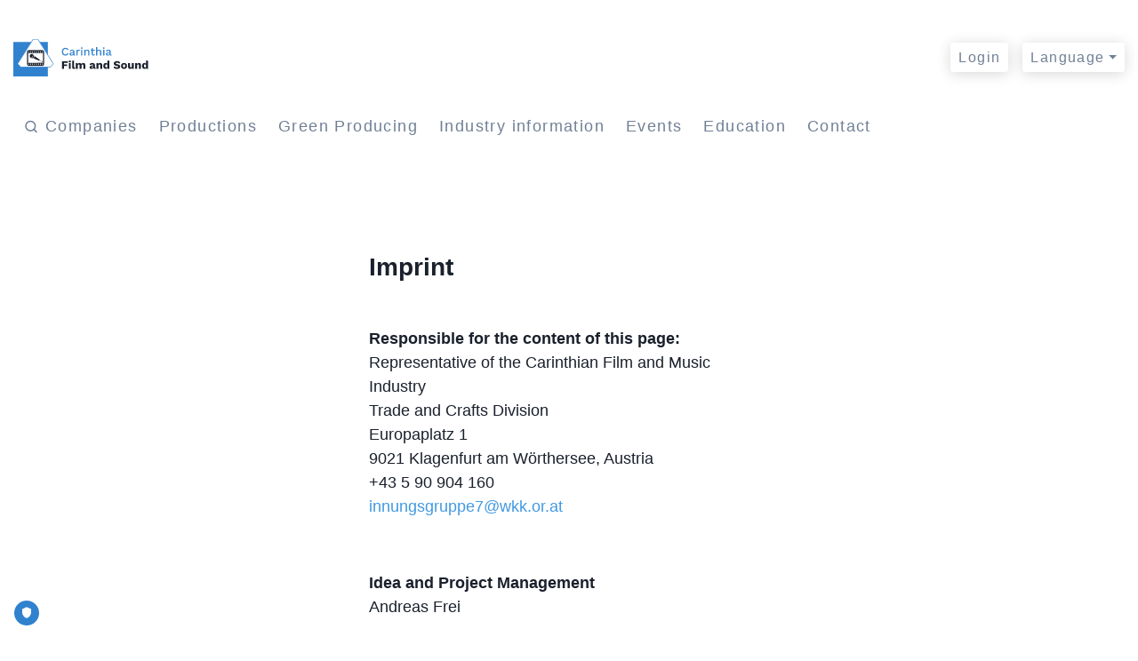

--- FILE ---
content_type: text/html; charset=utf-8
request_url: https://www.carinthia-filmandsound.at/en/imprint/
body_size: 16133
content:
<!DOCTYPE html>
<!--[if lt IE 7]>      <html itemscope itemtype="http://schema.org/LocalBusiness" lang="en" class="no-js lt-ie9 lt-ie8 lt-ie7"> <![endif]-->
<!--[if IE 7]>         <html itemscope itemtype="http://schema.org/LocalBusiness" lang="en" class="no-js lt-ie9 lt-ie8"> <![endif]-->
<!--[if IE 8]>         <html itemscope itemtype="http://schema.org/LocalBusiness" lang="en" class="no-js lt-ie9"> <![endif]-->
<!--[if gt IE 11]><!--><html itemscope itemtype="http://schema.org/LocalBusiness" lang="en" class="no-js"><!--<![endif]-->
<head prefix="dcterms: http://purl.org/dc/terms/#">
    <script id="truendoAutoBlock" type="text/javascript" src="https://cdn.priv.center/pc/truendo_cmp.pid.js" data-siteid="050fffeb-5ed4-4c2a-9d29-81cca0560c39"></script>

    <meta charset="UTF-8" />
    <!--
    ———————————————————————————————————————————————————————————————————————————————
    Design & Code:
    www.kainbacher.io - DIGITALE INSZENIERUNG
    ———————————————————————————————————————————————————————————————————————————————
    -->
    <title>Imprint - Kärntner Film- und Musikwirtschaft</title>
    <meta name="description" content="Imprint of the Carinthia Film &amp; Sound service page"/>
    <meta name="author" content="Carinthia Film and Sound" />
    <meta name="revisit-after" content="10 days" />
    <meta name="robots" content="index, follow" />

    
    
    
    

    <meta name="viewport" content="width=device-width, initial-scale=1, maximum-scale=1" />
    
<link rel="apple-touch-icon" sizes="180x180" href="/static/images/favicons/apple-touch-icon.png">
<link rel="icon" type="image/png" sizes="32x32" href="/static/images/favicons/favicon-32x32.png">
<link rel="icon" type="image/png" sizes="16x16" href="/static/images/favicons/favicon-16x16.png">
<link rel="manifest" href="/static/images/favicons/site.webmanifest">
<link rel="mask-icon" href="/static/images/favicons/safari-pinned-tab.svg" color="#000000">
<meta name="msapplication-TileColor" content="#ffffff">
<meta name="theme-color" content="#ffffff">

    

    <meta property="dcterms:title" content="Imprint" />
    <meta property="dcterms:publisher" content="" />
    <meta property="dcterms:description" content="Imprint of the Carinthia Film &amp; Sound service page" />
    <meta property="dcterms:language" content="en" />

    

    
    <link rel="stylesheet" href="/static/CACHE/css/output.812d36584694.css" type="text/css" />
    

    <!-- Global site tag (gtag.js) - Google Analytics -->
<script async src="https://www.googletagmanager.com/gtag/js?id=G-7K5H7NZ560"></script>
<script>
  window.dataLayer = window.dataLayer || [];
  function gtag(){dataLayer.push(arguments);}
  gtag('js', new Date());

  gtag('config', 'G-7K5H7NZ560', { 'anonymize_ip': true });
</script>
</head>

<body class="
">


<header class="
 header pb-0 pb-md-5 pb-lg-2">
  

<div class="container-fluid">
    <div class="row">
        <div class="col-6 col-lg-2 order-lg-1">
            <a class="navbar-brand" href="/" title="Startseite - Film and Sound Kärnten" aria-label="Startseite - Film and Sound Kärnten" >
                <svg width="188" height="48" viewBox="0 0 391 100" fill="none" xmlns="http://www.w3.org/2000/svg" class="logo">
    <g clip-path="url(#clip0)">
        <path d="M145.35 38.75C144.75 40.53 143.72 41.9 142.26 42.86C140.82 43.82 139.12 44.3 137.16 44.3C135.26 44.3 133.61 43.89 132.21 43.07C130.81 42.25 129.73 41.07 128.97 39.53C128.21 37.99 127.83 36.18 127.83 34.1C127.83 32.02 128.21 30.21 128.97 28.67C129.73 27.13 130.81 25.95 132.21 25.13C133.61 24.31 135.25 23.9 137.13 23.9C139.11 23.9 140.77 24.31 142.11 25.13C143.47 25.95 144.45 27.16 145.05 28.76L142.02 30.11C141.62 28.93 141.04 28.07 140.28 27.53C139.52 26.97 138.53 26.69 137.31 26.69C135.45 26.69 133.96 27.35 132.84 28.67C131.74 29.97 131.19 31.78 131.19 34.1C131.19 36.44 131.72 38.26 132.78 39.56C133.84 40.86 135.31 41.51 137.19 41.51C138.47 41.51 139.54 41.19 140.4 40.55C141.28 39.91 141.91 38.97 142.29 37.73L145.35 38.75ZM161.958 41.9C162.398 41.9 162.768 41.86 163.068 41.78L162.858 43.94C162.318 44.18 161.698 44.3 160.998 44.3C160.138 44.3 159.448 44.13 158.928 43.79C158.428 43.45 158.098 42.88 157.938 42.08C157.478 42.78 156.798 43.33 155.898 43.73C154.998 44.11 153.988 44.3 152.868 44.3C151.408 44.3 150.228 43.96 149.328 43.28C148.428 42.6 147.978 41.63 147.978 40.37C147.978 39.19 148.468 38.2 149.448 37.4C150.428 36.58 151.888 36 153.828 35.66L157.638 35V34.19C157.638 33.27 157.368 32.55 156.828 32.03C156.288 31.49 155.538 31.22 154.578 31.22C152.598 31.22 151.308 32.12 150.708 33.92L148.218 32.6C148.578 31.4 149.308 30.45 150.408 29.75C151.528 29.05 152.898 28.7 154.518 28.7C156.458 28.7 157.998 29.15 159.138 30.05C160.278 30.95 160.848 32.27 160.848 34.01V40.79C160.848 41.17 160.928 41.45 161.088 41.63C161.268 41.81 161.558 41.9 161.958 41.9ZM153.558 41.87C154.638 41.87 155.588 41.61 156.408 41.09C157.228 40.57 157.638 39.88 157.638 39.02V37.22L154.368 37.88C153.328 38.08 152.558 38.36 152.058 38.72C151.558 39.08 151.308 39.56 151.308 40.16C151.308 40.72 151.498 41.15 151.878 41.45C152.278 41.73 152.838 41.87 153.558 41.87ZM173.847 28.7C174.547 28.7 175.097 28.8 175.497 29L174.987 31.94C174.527 31.68 173.897 31.55 173.097 31.55C172.457 31.55 171.847 31.72 171.267 32.06C170.707 32.4 170.237 32.91 169.857 33.59C169.497 34.27 169.317 35.09 169.317 36.05V44H166.107V29H168.837L169.107 31.7C169.947 29.7 171.527 28.7 173.847 28.7ZM180.149 26.48C179.469 26.48 178.939 26.31 178.559 25.97C178.179 25.61 177.989 25.11 177.989 24.47C177.989 23.83 178.179 23.34 178.559 23C178.939 22.66 179.469 22.49 180.149 22.49C180.829 22.49 181.349 22.66 181.709 23C182.089 23.34 182.279 23.83 182.279 24.47C182.279 25.11 182.089 25.61 181.709 25.97C181.349 26.31 180.829 26.48 180.149 26.48ZM181.739 44H178.529V29H181.739V44ZM194.831 28.7C196.491 28.7 197.841 29.18 198.881 30.14C199.941 31.1 200.471 32.48 200.471 34.28V44H197.261V35.3C197.261 32.66 196.191 31.34 194.051 31.34C192.931 31.34 191.971 31.73 191.171 32.51C190.371 33.27 189.971 34.45 189.971 36.05V44H186.761V29H189.611L189.761 31.49C190.261 30.55 190.951 29.85 191.831 29.39C192.711 28.93 193.711 28.7 194.831 28.7ZM214.88 43.01C214.4 43.41 213.81 43.73 213.11 43.97C212.43 44.19 211.69 44.3 210.89 44.3C209.51 44.3 208.4 43.96 207.56 43.28C206.74 42.58 206.32 41.5 206.3 40.04V31.52H203.45V29H206.3V25.49L209.51 24.59V29H214.76V31.52H209.51V39.5C209.51 40.22 209.7 40.76 210.08 41.12C210.48 41.46 211.02 41.63 211.7 41.63C212.62 41.63 213.43 41.31 214.13 40.67L214.88 43.01ZM226.062 28.7C227.722 28.7 229.072 29.18 230.112 30.14C231.172 31.1 231.702 32.48 231.702 34.28V44H228.492V35.3C228.492 32.66 227.422 31.34 225.282 31.34C224.162 31.34 223.202 31.73 222.402 32.51C221.602 33.29 221.202 34.48 221.202 36.08V44H217.992V22.25H221.202V31.4C221.702 30.48 222.362 29.8 223.182 29.36C224.022 28.92 224.982 28.7 226.062 28.7ZM238.186 26.48C237.506 26.48 236.976 26.31 236.596 25.97C236.216 25.61 236.026 25.11 236.026 24.47C236.026 23.83 236.216 23.34 236.596 23C236.976 22.66 237.506 22.49 238.186 22.49C238.866 22.49 239.386 22.66 239.746 23C240.126 23.34 240.316 23.83 240.316 24.47C240.316 25.11 240.126 25.61 239.746 25.97C239.386 26.31 238.866 26.48 238.186 26.48ZM239.776 44H236.566V29H239.776V44ZM257.759 41.9C258.199 41.9 258.569 41.86 258.869 41.78L258.659 43.94C258.119 44.18 257.499 44.3 256.799 44.3C255.939 44.3 255.249 44.13 254.729 43.79C254.229 43.45 253.899 42.88 253.739 42.08C253.279 42.78 252.599 43.33 251.699 43.73C250.799 44.11 249.789 44.3 248.669 44.3C247.209 44.3 246.029 43.96 245.129 43.28C244.229 42.6 243.779 41.63 243.779 40.37C243.779 39.19 244.269 38.2 245.249 37.4C246.229 36.58 247.689 36 249.629 35.66L253.439 35V34.19C253.439 33.27 253.169 32.55 252.629 32.03C252.089 31.49 251.339 31.22 250.379 31.22C248.399 31.22 247.109 32.12 246.509 33.92L244.019 32.6C244.379 31.4 245.109 30.45 246.209 29.75C247.329 29.05 248.699 28.7 250.319 28.7C252.259 28.7 253.799 29.15 254.939 30.05C256.079 30.95 256.649 32.27 256.649 34.01V40.79C256.649 41.17 256.729 41.45 256.889 41.63C257.069 41.81 257.359 41.9 257.759 41.9ZM249.359 41.87C250.439 41.87 251.389 41.61 252.209 41.09C253.029 40.57 253.439 39.88 253.439 39.02V37.22L250.169 37.88C249.129 38.08 248.359 38.36 247.859 38.72C247.359 39.08 247.109 39.56 247.109 40.16C247.109 40.72 247.299 41.15 247.679 41.45C248.079 41.73 248.639 41.87 249.359 41.87Z" fill="#3182CE"/>
        <path d="M133.35 63.19V67.39H141.51V71.38H133.35V79H128.19V59.2H143.58V63.19H133.35ZM148.749 62.26C147.709 62.26 146.949 62.07 146.469 61.69C146.009 61.29 145.779 60.67 145.779 59.83C145.779 58.97 146.009 58.35 146.469 57.97C146.949 57.57 147.709 57.37 148.749 57.37C149.789 57.37 150.539 57.57 150.999 57.97C151.479 58.35 151.719 58.97 151.719 59.83C151.719 60.67 151.479 61.29 150.999 61.69C150.539 62.07 149.789 62.26 148.749 62.26ZM151.299 79H146.199V64H151.299V79ZM159.97 73.81C159.97 74.49 160.07 74.97 160.27 75.25C160.47 75.53 160.83 75.67 161.35 75.67C161.83 75.67 162.34 75.58 162.88 75.4L162.55 78.55C162.19 78.77 161.72 78.95 161.14 79.09C160.56 79.23 159.99 79.3 159.43 79.3C157.83 79.3 156.67 78.93 155.95 78.19C155.23 77.43 154.87 76.22 154.87 74.56V57.64H159.97V73.81ZM184.274 63.7C185.794 63.7 187.024 64.16 187.964 65.08C188.924 66 189.404 67.31 189.404 69.01V79H184.304V70.18C184.304 68.46 183.624 67.6 182.264 67.6C181.464 67.6 180.824 67.89 180.344 68.47C179.864 69.05 179.624 69.89 179.624 70.99V79H174.524V70.18C174.524 68.46 173.844 67.6 172.484 67.6C171.724 67.6 171.094 67.89 170.594 68.47C170.094 69.05 169.844 69.92 169.844 71.08V79H164.744V64H169.304L169.454 66.88C169.934 65.84 170.604 65.05 171.464 64.51C172.324 63.97 173.334 63.7 174.494 63.7C175.634 63.7 176.614 63.96 177.434 64.48C178.274 65 178.874 65.75 179.234 66.73C179.714 65.75 180.394 65 181.274 64.48C182.174 63.96 183.174 63.7 184.274 63.7ZM216.06 76.09C216.44 76.09 216.75 76.05 216.99 75.97L216.6 78.82C216.02 79.14 215.34 79.3 214.56 79.3C212.4 79.3 211.11 78.53 210.69 76.99C209.79 78.53 208.01 79.3 205.35 79.3C203.85 79.3 202.7 78.98 201.9 78.34C201.1 77.7 200.7 76.77 200.7 75.55C200.7 74.27 201.15 73.24 202.05 72.46C202.97 71.66 204.47 71.05 206.55 70.63L209.94 69.97V69.43C209.94 68.75 209.75 68.21 209.37 67.81C208.99 67.41 208.47 67.21 207.81 67.21C207.05 67.21 206.43 67.39 205.95 67.75C205.47 68.11 205.16 68.7 205.02 69.52L200.88 68.32C201.14 66.86 201.86 65.73 203.04 64.93C204.22 64.11 205.81 63.7 207.81 63.7C210.15 63.7 211.93 64.18 213.15 65.14C214.37 66.1 214.98 67.54 214.98 69.46V74.92C214.98 75.7 215.34 76.09 216.06 76.09ZM207.21 76C207.91 76 208.54 75.81 209.1 75.43C209.66 75.03 209.94 74.51 209.94 73.87V72.58L207.51 73.15C206.87 73.31 206.41 73.51 206.13 73.75C205.87 73.97 205.74 74.29 205.74 74.71C205.74 75.13 205.87 75.45 206.13 75.67C206.39 75.89 206.75 76 207.21 76ZM228.842 63.7C230.422 63.7 231.682 64.16 232.622 65.08C233.562 66 234.032 67.31 234.032 69.01V79H228.932V70.42C228.932 69.4 228.742 68.68 228.362 68.26C228.002 67.82 227.482 67.6 226.802 67.6C226.002 67.6 225.352 67.89 224.852 68.47C224.352 69.03 224.102 69.9 224.102 71.08V79H219.002V64H223.562L223.712 66.88C224.192 65.82 224.872 65.03 225.752 64.51C226.632 63.97 227.662 63.7 228.842 63.7ZM252.815 57.64V79H248.225L248.045 76.15C247.605 77.13 246.955 77.9 246.095 78.46C245.255 79.02 244.275 79.3 243.155 79.3C241.215 79.3 239.695 78.62 238.595 77.26C237.515 75.9 236.975 74 236.975 71.56C236.975 69.08 237.525 67.15 238.625 65.77C239.725 64.39 241.245 63.7 243.185 63.7C244.245 63.7 245.155 63.95 245.915 64.45C246.675 64.95 247.275 65.64 247.715 66.52V57.64H252.815ZM244.925 75.55C245.745 75.55 246.395 75.26 246.875 74.68C247.375 74.08 247.655 73.22 247.715 72.1V70.9C247.655 69.8 247.375 68.95 246.875 68.35C246.395 67.75 245.745 67.45 244.925 67.45C244.025 67.45 243.325 67.78 242.825 68.44C242.345 69.1 242.105 70.12 242.105 71.5C242.105 72.88 242.345 73.9 242.825 74.56C243.325 75.22 244.025 75.55 244.925 75.55ZM273.127 58.9C275.007 58.9 276.607 59.18 277.927 59.74C279.267 60.3 280.507 61.21 281.647 62.47L278.737 65.83C278.077 64.83 277.297 64.1 276.397 63.64C275.517 63.16 274.457 62.92 273.217 62.92C272.177 62.92 271.377 63.1 270.817 63.46C270.257 63.82 269.977 64.3 269.977 64.9C269.977 65.4 270.267 65.81 270.847 66.13C271.447 66.43 272.457 66.71 273.877 66.97C276.617 67.47 278.567 68.2 279.727 69.16C280.907 70.12 281.497 71.47 281.497 73.21C281.497 74.47 281.137 75.56 280.417 76.48C279.697 77.4 278.697 78.1 277.417 78.58C276.157 79.06 274.727 79.3 273.127 79.3C270.887 79.3 269.067 79.03 267.667 78.49C266.267 77.93 265.057 77.08 264.037 75.94L266.677 72.34C267.457 73.42 268.337 74.18 269.317 74.62C270.297 75.06 271.477 75.28 272.857 75.28C273.957 75.28 274.777 75.13 275.317 74.83C275.877 74.51 276.157 74.06 276.157 73.48C276.157 73.02 275.857 72.65 275.257 72.37C274.677 72.07 273.697 71.79 272.317 71.53C270.617 71.19 269.207 70.79 268.087 70.33C266.987 69.85 266.127 69.21 265.507 68.41C264.907 67.61 264.607 66.59 264.607 65.35C264.607 64.11 264.937 63 265.597 62.02C266.277 61.04 267.257 60.28 268.537 59.74C269.837 59.18 271.367 58.9 273.127 58.9ZM291.534 63.7C294.034 63.7 295.974 64.39 297.354 65.77C298.754 67.13 299.454 69.04 299.454 71.5C299.454 73.96 298.754 75.88 297.354 77.26C295.974 78.62 294.034 79.3 291.534 79.3C289.034 79.3 287.084 78.62 285.684 77.26C284.304 75.88 283.614 73.96 283.614 71.5C283.614 69.04 284.304 67.13 285.684 65.77C287.084 64.39 289.034 63.7 291.534 63.7ZM291.534 67.33C290.574 67.33 289.864 67.66 289.404 68.32C288.944 68.98 288.714 70.04 288.714 71.5C288.714 72.96 288.944 74.02 289.404 74.68C289.864 75.34 290.574 75.67 291.534 75.67C292.494 75.67 293.204 75.34 293.664 74.68C294.124 74.02 294.354 72.96 294.354 71.5C294.354 70.04 294.124 68.98 293.664 68.32C293.204 67.66 292.494 67.33 291.534 67.33ZM317.321 64V79H312.761L312.611 76.21C311.671 78.27 309.941 79.3 307.421 79.3C305.821 79.3 304.561 78.88 303.641 78.04C302.741 77.18 302.291 75.84 302.291 74.02V64H307.391V72.73C307.391 73.71 307.561 74.4 307.901 74.8C308.241 75.2 308.761 75.4 309.461 75.4C310.301 75.4 310.971 75.12 311.471 74.56C311.971 73.98 312.221 73.11 312.221 71.95V64H317.321ZM330.824 63.7C332.404 63.7 333.664 64.16 334.604 65.08C335.544 66 336.014 67.31 336.014 69.01V79H330.914V70.42C330.914 69.4 330.724 68.68 330.344 68.26C329.984 67.82 329.464 67.6 328.784 67.6C327.984 67.6 327.334 67.89 326.834 68.47C326.334 69.03 326.084 69.9 326.084 71.08V79H320.984V64H325.544L325.694 66.88C326.174 65.82 326.854 65.03 327.734 64.51C328.614 63.97 329.644 63.7 330.824 63.7ZM354.798 57.64V79H350.208L350.028 76.15C349.588 77.13 348.938 77.9 348.078 78.46C347.238 79.02 346.258 79.3 345.138 79.3C343.198 79.3 341.678 78.62 340.578 77.26C339.498 75.9 338.958 74 338.958 71.56C338.958 69.08 339.508 67.15 340.608 65.77C341.708 64.39 343.228 63.7 345.168 63.7C346.228 63.7 347.138 63.95 347.898 64.45C348.658 64.95 349.258 65.64 349.698 66.52V57.64H354.798ZM346.908 75.55C347.728 75.55 348.378 75.26 348.858 74.68C349.358 74.08 349.638 73.22 349.698 72.1V70.9C349.638 69.8 349.358 68.95 348.858 68.35C348.378 67.75 347.728 67.45 346.908 67.45C346.008 67.45 345.308 67.78 344.808 68.44C344.328 69.1 344.088 70.12 344.088 71.5C344.088 72.88 344.328 73.9 344.808 74.56C345.308 75.22 346.008 75.55 346.908 75.55Z" class="logo-title"/>
        <g clip-path="url(#clip1)">
            <path d="M0 8.71704H90.9245V99.6416H0V8.71704Z" fill="#3182CE"/>
            <path d="M64.5157 1.22021H52.2201L11.434 65.824L19.5031 74.7737H97.5031L105.428 65.824L64.5157 1.22021Z" fill="white" stroke="#3182CE" stroke-width="1.77987"/>
            <path d="M40.3836 30.2957C40.3836 30.2957 36.4277 30.2957 36.4277 34.2516V67.195C36.4277 67.195 36.4277 71.151 40.3836 71.151H76.7296C76.7296 71.151 80.6855 71.151 80.6855 67.195V34.2516C80.6855 34.2516 80.6855 30.2957 76.7296 30.2957H40.3836Z" fill="#1A202C"/>
            <path d="M40.3836 30.2957C40.3836 30.2957 36.4277 30.2957 36.4277 34.2516V67.195C36.4277 67.195 36.4277 71.151 40.3836 71.151H76.7296C76.7296 71.151 80.6855 71.151 80.6855 67.195V34.2516C80.6855 34.2516 80.6855 30.2957 76.7296 30.2957H40.3836Z" stroke="#1A202C" stroke-width="0.465409"/>
            <path d="M39.4968 33.1323C39.4352 33.1305 39.374 33.1414 39.3167 33.1641C39.2594 33.1869 39.2074 33.2211 39.1639 33.2647C39.1203 33.3083 39.0861 33.3603 39.0633 33.4175C39.0405 33.4748 39.0297 33.5361 39.0314 33.5977V35.8492C39.0297 35.9108 39.0405 35.9721 39.0633 36.0294C39.0861 36.0866 39.1203 36.1386 39.1639 36.1822C39.2074 36.2258 39.2594 36.26 39.3167 36.2828C39.374 36.3055 39.4352 36.3164 39.4968 36.3146H40.7547C40.8163 36.3164 40.8776 36.3055 40.9348 36.2828C40.9921 36.26 41.0441 36.2258 41.0877 36.1822C41.1312 36.1386 41.1654 36.0866 41.1882 36.0294C41.211 35.9721 41.2218 35.9108 41.2201 35.8492V33.5977C41.2218 33.5361 41.211 33.4748 41.1882 33.4175C41.1654 33.3603 41.1312 33.3083 41.0877 33.2647C41.0441 33.2211 40.9921 33.1869 40.9348 33.1641C40.8776 33.1414 40.8163 33.1305 40.7547 33.1323H39.4968Z" fill="white"/>
            <path d="M44.7673 33.1323C44.7057 33.1305 44.6444 33.1414 44.5871 33.1641C44.5299 33.1869 44.4779 33.2211 44.4343 33.2647C44.3908 33.3083 44.3565 33.3603 44.3338 33.4175C44.311 33.4748 44.3001 33.5361 44.3019 33.5977V35.8492C44.3001 35.9108 44.311 35.9721 44.3338 36.0294C44.3565 36.0866 44.3908 36.1386 44.4343 36.1822C44.4779 36.2258 44.5299 36.26 44.5871 36.2828C44.6444 36.3055 44.7057 36.3164 44.7673 36.3146H46.0251C46.0857 36.3147 46.1456 36.3026 46.2014 36.279C46.2572 36.2555 46.3077 36.221 46.3499 36.1776C46.3921 36.1342 46.4252 36.0828 46.4472 36.0264C46.4692 35.97 46.4797 35.9098 46.478 35.8492V33.5977C46.4797 33.5361 46.4689 33.4748 46.4461 33.4175C46.4233 33.3603 46.3891 33.3083 46.3455 33.2647C46.302 33.2211 46.25 33.1869 46.1927 33.1641C46.1355 33.1414 46.0742 33.1305 46.0126 33.1323H44.7673Z" fill="white"/>
            <path d="M50.0377 33.1323C49.9761 33.1305 49.9148 33.1414 49.8576 33.1641C49.8003 33.1869 49.7483 33.2211 49.7048 33.2647C49.6612 33.3083 49.627 33.3603 49.6042 33.4175C49.5814 33.4748 49.5706 33.5361 49.5723 33.5977V35.8492C49.5706 35.9108 49.5814 35.9721 49.6042 36.0294C49.627 36.0866 49.6612 36.1386 49.7048 36.1822C49.7483 36.2258 49.8003 36.26 49.8576 36.2828C49.9148 36.3055 49.9761 36.3164 50.0377 36.3146H51.2956C51.3572 36.3164 51.4185 36.3055 51.4757 36.2828C51.533 36.26 51.585 36.2258 51.6286 36.1822C51.6721 36.1386 51.7063 36.0866 51.7291 36.0294C51.7519 35.9721 51.7627 35.9108 51.761 35.8492V33.5977C51.7627 33.5361 51.7519 33.4748 51.7291 33.4175C51.7063 33.3603 51.6721 33.3083 51.6286 33.2647C51.585 33.2211 51.533 33.1869 51.4757 33.1641C51.4185 33.1414 51.3572 33.1305 51.2956 33.1323H50.0377Z" fill="white"/>
            <path d="M55.3082 33.1323C55.2466 33.1305 55.1853 33.1414 55.128 33.1641C55.0708 33.1869 55.0188 33.2211 54.9752 33.2647C54.9317 33.3083 54.8974 33.3603 54.8747 33.4175C54.8519 33.4748 54.841 33.5361 54.8428 33.5977V35.8492C54.841 35.9108 54.8519 35.9721 54.8747 36.0294C54.8974 36.0866 54.9317 36.1386 54.9752 36.1822C55.0188 36.2258 55.0708 36.26 55.128 36.2828C55.1853 36.3055 55.2466 36.3164 55.3082 36.3146H56.566C56.6276 36.3164 56.6889 36.3055 56.7462 36.2828C56.8034 36.26 56.8554 36.2258 56.899 36.1822C56.9426 36.1386 56.9768 36.0866 56.9996 36.0294C57.0223 35.9721 57.0332 35.9108 57.0315 35.8492V33.5977C57.0332 33.5361 57.0223 33.4748 56.9996 33.4175C56.9768 33.3603 56.9426 33.3083 56.899 33.2647C56.8554 33.2211 56.8034 33.1869 56.7462 33.1641C56.6889 33.1414 56.6276 33.1305 56.566 33.1323H55.3082Z" fill="white"/>
            <path d="M60.5786 33.1323C60.517 33.1305 60.4557 33.1414 60.3985 33.1641C60.3412 33.1869 60.2892 33.2211 60.2457 33.2647C60.2021 33.3083 60.1679 33.3603 60.1451 33.4175C60.1223 33.4748 60.1115 33.5361 60.1132 33.5977V35.8492C60.1115 35.9108 60.1223 35.9721 60.1451 36.0294C60.1679 36.0866 60.2021 36.1386 60.2457 36.1822C60.2892 36.2258 60.3412 36.26 60.3985 36.2828C60.4557 36.3055 60.517 36.3164 60.5786 36.3146H61.8365C61.9544 36.3081 62.0651 36.2558 62.145 36.1689C62.2248 36.082 62.2676 35.9673 62.2642 35.8492V33.5977C62.2659 33.5361 62.255 33.4748 62.2323 33.4175C62.2095 33.3603 62.1753 33.3083 62.1317 33.2647C62.0881 33.2211 62.0361 33.1869 61.9789 33.1641C61.9216 33.1414 61.8603 33.1305 61.7988 33.1323H60.5786Z" fill="white"/>
            <path d="M65.8491 33.1323C65.7875 33.1305 65.7262 33.1414 65.6689 33.1641C65.6117 33.1869 65.5597 33.2211 65.5161 33.2647C65.4725 33.3083 65.4383 33.3603 65.4156 33.4175C65.3928 33.4748 65.3819 33.5361 65.3837 33.5977V35.8492C65.3819 35.9108 65.3928 35.9721 65.4156 36.0294C65.4383 36.0866 65.4725 36.1386 65.5161 36.1822C65.5597 36.2258 65.6117 36.26 65.6689 36.2828C65.7262 36.3055 65.7875 36.3164 65.8491 36.3146H67.1069C67.1685 36.3164 67.2298 36.3055 67.2871 36.2828C67.3443 36.26 67.3963 36.2258 67.4399 36.1822C67.4835 36.1386 67.5177 36.0866 67.5405 36.0294C67.5632 35.9721 67.5741 35.9108 67.5723 35.8492V33.5977C67.5741 33.5361 67.5632 33.4748 67.5405 33.4175C67.5177 33.3603 67.4835 33.3083 67.4399 33.2647C67.3963 33.2211 67.3443 33.1869 67.2871 33.1641C67.2298 33.1414 67.1685 33.1305 67.1069 33.1323H65.8491Z" fill="white"/>
            <path d="M71.1195 33.1323C71.0579 33.1305 70.9966 33.1414 70.9394 33.1641C70.8821 33.1869 70.8301 33.2211 70.7866 33.2647C70.743 33.3083 70.7088 33.3603 70.686 33.4175C70.6632 33.4748 70.6524 33.5361 70.6541 33.5977V35.8492C70.6524 35.9108 70.6632 35.9721 70.686 36.0294C70.7088 36.0866 70.743 36.1386 70.7866 36.1822C70.8301 36.2258 70.8821 36.26 70.9394 36.2828C70.9966 36.3055 71.0579 36.3164 71.1195 36.3146H72.3774C72.439 36.3164 72.5003 36.3055 72.5575 36.2828C72.6148 36.26 72.6668 36.2258 72.7103 36.1822C72.7539 36.1386 72.7881 36.0866 72.8109 36.0294C72.8337 35.9721 72.8445 35.9108 72.8428 35.8492V33.5977C72.8445 33.5361 72.8337 33.4748 72.8109 33.4175C72.7881 33.3603 72.7539 33.3083 72.7103 33.2647C72.6668 33.2211 72.6148 33.1869 72.5575 33.1641C72.5003 33.1414 72.439 33.1305 72.3774 33.1323H71.1195Z" fill="white"/>
            <path d="M76.39 33.1323C76.3284 33.1305 76.2671 33.1414 76.2098 33.1641C76.1526 33.1869 76.1006 33.2211 76.057 33.2647C76.0134 33.3083 75.9792 33.3603 75.9564 33.4175C75.9337 33.4748 75.9228 33.5361 75.9246 33.5977V35.8492C75.9228 35.9108 75.9337 35.9721 75.9564 36.0294C75.9792 36.0866 76.0134 36.1386 76.057 36.1822C76.1006 36.2258 76.1526 36.26 76.2098 36.2828C76.2671 36.3055 76.3284 36.3164 76.39 36.3146H77.6478C77.7094 36.3164 77.7707 36.3055 77.828 36.2828C77.8852 36.26 77.9372 36.2258 77.9808 36.1822C78.0244 36.1386 78.0586 36.0866 78.0813 36.0294C78.1041 35.9721 78.115 35.9108 78.1132 35.8492V33.5977C78.115 33.5361 78.1041 33.4748 78.0813 33.4175C78.0586 33.3603 78.0244 33.3083 77.9808 33.2647C77.9372 33.2211 77.8852 33.1869 77.828 33.1641C77.7707 33.1414 77.7094 33.1305 77.6478 33.1323H76.39Z" fill="white"/>
            <path d="M39.4968 65.4089C39.4352 65.4071 39.374 65.418 39.3167 65.4408C39.2594 65.4635 39.2074 65.4978 39.1639 65.5413C39.1203 65.5849 39.0861 65.6369 39.0633 65.6941C39.0405 65.7514 39.0297 65.8127 39.0314 65.8743V68.107C39.0297 68.1686 39.0405 68.2299 39.0633 68.2871C39.0861 68.3444 39.1203 68.3964 39.1639 68.4399C39.2074 68.4835 39.2594 68.5177 39.3167 68.5405C39.374 68.5633 39.4352 68.5741 39.4968 68.5724H40.7547C40.8163 68.5741 40.8776 68.5633 40.9348 68.5405C40.9921 68.5177 41.0441 68.4835 41.0877 68.4399C41.1312 68.3964 41.1654 68.3444 41.1882 68.2871C41.211 68.2299 41.2218 68.1686 41.2201 68.107V65.8743C41.2218 65.8127 41.211 65.7514 41.1882 65.6941C41.1654 65.6369 41.1312 65.5849 41.0877 65.5413C41.0441 65.4978 40.9921 65.4635 40.9348 65.4408C40.8776 65.418 40.8163 65.4071 40.7547 65.4089H39.4968Z" fill="white"/>
            <path d="M44.7673 65.4089C44.7057 65.4071 44.6444 65.418 44.5871 65.4408C44.5299 65.4635 44.4779 65.4978 44.4343 65.5413C44.3908 65.5849 44.3565 65.6369 44.3338 65.6941C44.311 65.7514 44.3001 65.8127 44.3019 65.8743V68.107C44.3001 68.1686 44.311 68.2299 44.3338 68.2871C44.3565 68.3444 44.3908 68.3964 44.4343 68.4399C44.4779 68.4835 44.5299 68.5177 44.5871 68.5405C44.6444 68.5633 44.7057 68.5741 44.7673 68.5724H46.0251C46.0867 68.5741 46.148 68.5633 46.2053 68.5405C46.2625 68.5177 46.3145 68.4835 46.3581 68.4399C46.4017 68.3964 46.4359 68.3444 46.4587 68.2871C46.4814 68.2299 46.4923 68.1686 46.4906 68.107V65.8743C46.4923 65.8127 46.4814 65.7514 46.4587 65.6941C46.4359 65.6369 46.4017 65.5849 46.3581 65.5413C46.3145 65.4978 46.2625 65.4635 46.2053 65.4408C46.148 65.418 46.0867 65.4071 46.0251 65.4089H44.7673Z" fill="white"/>
            <path d="M50.0377 65.4089C49.9761 65.4071 49.9148 65.418 49.8576 65.4408C49.8003 65.4635 49.7483 65.4978 49.7048 65.5413C49.6612 65.5849 49.627 65.6369 49.6042 65.6941C49.5814 65.7514 49.5706 65.8127 49.5723 65.8743V68.107C49.5706 68.1686 49.5814 68.2299 49.6042 68.2871C49.627 68.3444 49.6612 68.3964 49.7048 68.4399C49.7483 68.4835 49.8003 68.5177 49.8576 68.5405C49.9148 68.5633 49.9761 68.5741 50.0377 68.5724H51.2956C51.3572 68.5741 51.4185 68.5633 51.4757 68.5405C51.533 68.5177 51.585 68.4835 51.6286 68.4399C51.6721 68.3964 51.7063 68.3444 51.7291 68.2871C51.7519 68.2299 51.7627 68.1686 51.761 68.107V65.8743C51.7627 65.8127 51.7519 65.7514 51.7291 65.6941C51.7063 65.6369 51.6721 65.5849 51.6286 65.5413C51.585 65.4978 51.533 65.4635 51.4757 65.4408C51.4185 65.418 51.3572 65.4071 51.2956 65.4089H50.0377Z" fill="white"/>
            <path d="M55.3082 65.4089C55.2466 65.4071 55.1853 65.418 55.128 65.4408C55.0708 65.4635 55.0188 65.4978 54.9752 65.5413C54.9317 65.5849 54.8974 65.6369 54.8747 65.6941C54.8519 65.7514 54.841 65.8127 54.8428 65.8743V68.107C54.841 68.1686 54.8519 68.2299 54.8747 68.2871C54.8974 68.3444 54.9317 68.3964 54.9752 68.4399C55.0188 68.4835 55.0708 68.5177 55.128 68.5405C55.1853 68.5633 55.2466 68.5741 55.3082 68.5724H56.566C56.6276 68.5741 56.6889 68.5633 56.7462 68.5405C56.8034 68.5177 56.8554 68.4835 56.899 68.4399C56.9426 68.3964 56.9768 68.3444 56.9996 68.2871C57.0223 68.2299 57.0332 68.1686 57.0315 68.107V65.8743C57.0332 65.8127 57.0223 65.7514 56.9996 65.6941C56.9768 65.6369 56.9426 65.5849 56.899 65.5413C56.8554 65.4978 56.8034 65.4635 56.7462 65.4408C56.6889 65.418 56.6276 65.4071 56.566 65.4089H55.3082Z" fill="white"/>
            <path d="M60.5786 65.4089C60.517 65.4071 60.4557 65.418 60.3985 65.4408C60.3412 65.4635 60.2892 65.4978 60.2457 65.5413C60.2021 65.5849 60.1679 65.6369 60.1451 65.6941C60.1223 65.7514 60.1115 65.8127 60.1132 65.8743V68.107C60.1115 68.1686 60.1223 68.2299 60.1451 68.2871C60.1679 68.3444 60.2021 68.3964 60.2457 68.4399C60.2892 68.4835 60.3412 68.5177 60.3985 68.5405C60.4557 68.5633 60.517 68.5741 60.5786 68.5724H61.8365C61.8981 68.5741 61.9594 68.5633 62.0166 68.5405C62.0739 68.5177 62.1259 68.4835 62.1694 68.4399C62.213 68.3964 62.2472 68.3444 62.27 68.2871C62.2928 68.2299 62.3036 68.1686 62.3019 68.107V65.8743C62.3036 65.8127 62.2928 65.7514 62.27 65.6941C62.2472 65.6369 62.213 65.5849 62.1694 65.5413C62.1259 65.4978 62.0739 65.4635 62.0166 65.4408C61.9594 65.418 61.8981 65.4071 61.8365 65.4089H60.5786Z" fill="white"/>
            <path d="M65.8491 65.4089C65.7875 65.4071 65.7262 65.418 65.6689 65.4408C65.6117 65.4635 65.5597 65.4978 65.5161 65.5413C65.4725 65.5849 65.4383 65.6369 65.4156 65.6941C65.3928 65.7514 65.3819 65.8127 65.3837 65.8743V68.107C65.3819 68.1686 65.3928 68.2299 65.4156 68.2871C65.4383 68.3444 65.4725 68.3964 65.5161 68.4399C65.5597 68.4835 65.6117 68.5177 65.6689 68.5405C65.7262 68.5633 65.7875 68.5741 65.8491 68.5724H67.1069C67.1685 68.5741 67.2298 68.5633 67.2871 68.5405C67.3443 68.5177 67.3963 68.4835 67.4399 68.4399C67.4835 68.3964 67.5177 68.3444 67.5405 68.2871C67.5632 68.2299 67.5741 68.1686 67.5723 68.107V65.8743C67.5741 65.8127 67.5632 65.7514 67.5405 65.6941C67.5177 65.6369 67.4835 65.5849 67.4399 65.5413C67.3963 65.4978 67.3443 65.4635 67.2871 65.4408C67.2298 65.418 67.1685 65.4071 67.1069 65.4089H65.8491Z" fill="white"/>
            <path d="M71.1195 65.4089C71.0579 65.4071 70.9966 65.418 70.9394 65.4408C70.8821 65.4635 70.8301 65.4978 70.7866 65.5413C70.743 65.5849 70.7088 65.6369 70.686 65.6941C70.6632 65.7514 70.6524 65.8127 70.6541 65.8743V68.107C70.6524 68.1686 70.6632 68.2299 70.686 68.2871C70.7088 68.3444 70.743 68.3964 70.7866 68.4399C70.8301 68.4835 70.8821 68.5177 70.9394 68.5405C70.9966 68.5633 71.0579 68.5741 71.1195 68.5724H72.3774C72.439 68.5741 72.5003 68.5633 72.5575 68.5405C72.6148 68.5177 72.6668 68.4835 72.7103 68.4399C72.7539 68.3964 72.7881 68.3444 72.8109 68.2871C72.8337 68.2299 72.8445 68.1686 72.8428 68.107V65.8743C72.8445 65.8127 72.8337 65.7514 72.8109 65.6941C72.7881 65.6369 72.7539 65.5849 72.7103 65.5413C72.6668 65.4978 72.6148 65.4635 72.5575 65.4408C72.5003 65.418 72.439 65.4071 72.3774 65.4089H71.1195Z" fill="white"/>
            <path d="M76.39 65.4089C76.3284 65.4071 76.2671 65.418 76.2098 65.4408C76.1526 65.4635 76.1006 65.4978 76.057 65.5413C76.0134 65.5849 75.9792 65.6369 75.9564 65.6941C75.9337 65.7514 75.9228 65.8127 75.9246 65.8743V68.107C75.9228 68.1686 75.9337 68.2299 75.9564 68.2871C75.9792 68.3444 76.0134 68.3964 76.057 68.4399C76.1006 68.4835 76.1526 68.5177 76.2098 68.5405C76.2671 68.5633 76.3284 68.5741 76.39 68.5724H77.6478C77.7094 68.5741 77.7707 68.5633 77.828 68.5405C77.8852 68.5177 77.9372 68.4835 77.9808 68.4399C78.0244 68.3964 78.0586 68.3444 78.0813 68.2871C78.1041 68.2299 78.115 68.1686 78.1132 68.107V65.8743C78.115 65.8127 78.1041 65.7514 78.0813 65.6941C78.0586 65.6369 78.0244 65.5849 77.9808 65.5413C77.9372 65.4978 77.8852 65.4635 77.828 65.4408C77.7707 65.418 77.7094 65.4071 77.6478 65.4089H76.39Z" fill="white"/>
            <path d="M39 37.7234V63.7171H78.0692V37.7234H39Z" fill="white"/>
            <path d="M55.6478 45.4905C55.754 46.655 55.497 47.8239 54.9119 48.8364C54.3859 49.8623 53.5788 50.7174 52.5849 51.3018C52.8679 51.4276 62.3522 55.4087 66.6604 57.2703C66.8925 57.3752 67.1461 57.4241 67.4006 57.4132C67.6551 57.4023 67.9034 57.3318 68.1258 57.2075C68.1798 57.1656 68.2462 57.1429 68.3145 57.1429C68.3828 57.1429 68.4491 57.1656 68.5031 57.2075C68.8994 57.5031 69.9371 55.9999 69.1824 55.6603C69.124 55.6384 69.0733 55.5999 69.0365 55.5497C68.9996 55.4994 68.9782 55.4395 68.9748 55.3773C68.9402 55.1656 68.8627 54.9631 68.747 54.7825C68.6312 54.6019 68.4798 54.4469 68.3019 54.327L59.2453 48.132C58.2012 47.415 55.717 45.5471 55.6478 45.4905Z" fill="#1A202C"/>
            <path d="M43.6666 43.2138C41.7798 47.3899 45.9748 50.5094 46.0063 50.4654C49.0566 49.4591 52.3585 45.1635 51.2201 40.5409C51.1949 40.5031 45.9497 38.7233 43.6666 43.2138Z" fill="#1A202C"/>
            <path d="M52.2012 41.0378C52.7421 45.6856 51.1258 48.8743 46.9308 51.0253C47.044 51.0567 51.6918 52.7674 53.9811 48.5095C56.0754 44.5158 52.2012 41.0567 52.2012 41.0378Z" fill="#1A202C"/>
            <path d="M67.3837 62.5536C68.2477 62.4044 69.1232 62.3307 70 62.3335C71.1006 62.3335 72.2767 62.4152 73.4025 62.4278C74.3862 62.5153 75.3728 62.2956 76.2264 61.7989C77.2893 61.0379 77.1006 59.8681 75.2767 58.7423C73.3339 57.6705 71.2447 56.8886 69.0755 56.4215C68.809 56.4065 68.5421 56.4428 68.2893 56.5285C68.5084 56.7021 68.7469 56.8499 69 56.9687C70.1447 57.3649 71.3145 57.8241 72.4403 58.2266C73.0661 58.4295 73.6723 58.6884 74.2516 59.0002C76.1384 60.1196 76.1887 61.3775 74.2893 61.6354C73.1308 61.7366 71.9678 61.7765 70.805 61.7549C69.5472 61.7549 68.2893 61.7171 67.1069 61.8241C65.7484 61.9498 66.3459 62.7549 67.3837 62.5536Z" fill="#1A202C"/>
        </g>
    </g>
    <defs>
        <clipPath id="clip0">
            <rect width="391" height="100" fill="white"/>
        </clipPath>
        <clipPath id="clip1">
            <rect width="106.918" height="100" fill="white"/>
        </clipPath>
    </defs>
</svg>
            </a>
        </div>
        <div class="col-6 d-flex d-lg-none text-right justify-content-end align-items-center">
            <button class="hamburger hamburger--squeeze js-hamburger" type="button">
                <span class="hamburger-box">
                    <span class="hamburger-inner"></span>
                </span>
            </button>
        </div>
        <div class="col-4 col-md-6 col-lg-10 col-xl-2 d-none d-lg-flex justify-content-end align-items-center order-lg-3">
            
                

                
                <a href="/en/login/" role="button" class="btn btn-sm btn-light" title="Login">
                    Login
                </a>
                

                

                

            

            <div class="dropdown">
                <a href="" class="dropdown-toggle btn btn-sm btn-light ml-1" data-toggle="dropdown">
                    Language
                </a>
                <div class="dropdown-menu dropdown-menu-right" aria-labelledby="dropdownMenuButton">
                    
                    
                    
                    
                        
                        <a href="/de/"
                        class="dropdown-item "
                        lang="de"
                        style="text-transform: capitalize;"
                        >
                            Deutsch
                        </a>
                    
                        
                        <a href="/en/"
                        class="dropdown-item selected"
                        lang="en"
                        style="text-transform: capitalize;"
                        >
                            English
                        </a>
                    
                        
                        <a href="/it/"
                        class="dropdown-item "
                        lang="it"
                        style="text-transform: capitalize;"
                        >
                            italiano
                        </a>
                    
                        
                        <a href="/sl/"
                        class="dropdown-item "
                        lang="sl"
                        style="text-transform: capitalize;"
                        >
                            Slovenščina
                        </a>
                    
                </div>
            </div>

        </div>
        <div class="col-12 col-lg-12 col-xl-8 d-none d-lg-flex order-lg-3 order-xl-2">
            <div class="collapse navbar-collapse d-flex justify-content-start justify-content-xl-center" id="navbar-main">
                <ul class="navbar-nav align-items-center d-flex flex-row">
                    

<li class=" ">
    <a href="/en/companies/" class="" aria-expanded="false">
        
            <svg width="16" height="17" viewBox="0 0 16 17" fill="none" xmlns="http://www.w3.org/2000/svg">
                <path d="M7.33333 13.1667C10.2789 13.1667 12.6667 10.7789 12.6667 7.83333C12.6667 4.88781 10.2789 2.5 7.33333 2.5C4.38781 2.5 2 4.88781 2 7.83333C2 10.7789 4.38781 13.1667 7.33333 13.1667Z" stroke-width="1.5" stroke-linecap="round" stroke-linejoin="round"/>
                <path d="M14 14.5L11.1 11.6" stroke-width="1.5" stroke-linecap="round" stroke-linejoin="round"/>
            </svg>
        
        Companies
    </a>
    
</li>

<li class=" ">
    <a href="/en/productions/" class="" aria-expanded="false">
        
        Productions
    </a>
    
</li>

<li class=" ">
    <a href="/en/green-producing/" class="" aria-expanded="false">
        
        Green Producing
    </a>
    
</li>

<li class=" ">
    <a href="/en/industry-information/" class="" aria-expanded="false">
        
        Industry information
    </a>
    
</li>

<li class=" ">
    <a href="/en/events/" class="" aria-expanded="false">
        
        Events
    </a>
    
</li>

<li class=" ">
    <a href="/en/education/" class="" aria-expanded="false">
        
        Education
    </a>
    
</li>

<li class=" ">
    <a href="/en/contact/" class="" aria-expanded="false">
        
        Contact
    </a>
    
</li>



                </ul>
            </div>
        </div>
    </div>
</div>
</header>

<nav class="mobile-nav d-none" id="mobile-nav">
    <ul class="navbar-nav align-items-center pt-5">
        

<li class=" w-100 text-center">
    <a href="/en/companies/" class="px-4 py-1 d-block" aria-expanded="false">Companies</a>
</li>

<li class=" w-100 text-center">
    <a href="/en/productions/" class="px-4 py-1 d-block" aria-expanded="false">Productions</a>
</li>

<li class=" w-100 text-center">
    <a href="/en/green-producing/" class="px-4 py-1 d-block" aria-expanded="false">Green Producing</a>
</li>

<li class=" w-100 text-center">
    <a href="/en/industry-information/" class="px-4 py-1 d-block" aria-expanded="false">Industry information</a>
</li>

<li class=" w-100 text-center">
    <a href="/en/events/" class="px-4 py-1 d-block" aria-expanded="false">Events</a>
</li>

<li class=" w-100 text-center">
    <a href="/en/education/" class="px-4 py-1 d-block" aria-expanded="false">Education</a>
</li>

<li class=" w-100 text-center">
    <a href="/en/contact/" class="px-4 py-1 d-block" aria-expanded="false">Contact</a>
</li>


     </ul>
     <div class="navbar-nav-language">
          <a href="/de/" title="Deutsch">DE</a>
          <a href="/en/" title="English">EN</a>
          <a href="/it/" title="Italiano">IT</a>
          <a href="/sl/" title="Slovenščina">SL</a>
     </div>
</nav>

<main>
  
    

<div class="py-1 py-md-3"></div>

<section class="wrapper-white column py-0 ">
    <div class="container ">
        <div class="row 1 ">
            
            
<div
	class="
		

		 col-md-6 
		 offset-md-3 

		
		 offset-lg-- 

		
		 offset-xl-- 

		
		
		
		

		">
	
		<h2>Imprint</h2>

<p> </p>

<p><strong>Responsible for the content of this page:</strong><br>
Representative of the Carinthian Film and Music Industry<br>
Trade and Crafts Division<br>
Europaplatz 1<br>
9021 Klagenfurt am Wörthersee, Austria<br>
+43 5 90 904 160<br>
<a href="mailto:innungsgruppe7@wkk.or.at">innungsgruppe7@wkk.or.at</a></p>

<p> </p>

<p><strong>Idea and Project Management</strong><br>
Andreas Frei</p>

<p> </p>

<p><strong>Concept, Content, Editorial, Good Vibes</strong><br>
Stefanie Feodorow, Petra Kreuzer, Livia Graf, Marie-Therese Vollmer, Klaus Graf</p>

<p> </p>

<p><strong>Design &amp; Code</strong><br>
<a href="https://www.kainbacher.io" target="_blank">Bureau Kainbacher</a></p>

<p>Multilingual content was created with machine support from <a href="https://www.deepl.com">DeepL</a>.</p>
	
</div>
            
        </div>
    </div>
</section>


  
</main>

<footer class="pt-5 pb-3">
    <div class="container">
        <div class="row align-items-center">
            <div class="col-12 col-md-10 mb-3 mb-md-0">
                <p>© Carinthia Film and Sound   <a href="//www.carinthia-filmandsound.at/en/imprint/">Imprint</a>   <a href="//www.carinthia-filmandsound.at/en/privacy-policy/">Privacy Policy</a></p>
            </div>
            <div class="col-12 col-md-2">
                <a href="https://www.wko.at/branchen/k/gewerbe-handwerk/film-musikwirtschaft/start.html" target="_blank" title="Wirtschaftskammer Kärnten - Film- und Musikwirtschaft" rel="noreferrer">
                    <svg class="img-fluid" width="125" height="40" viewBox="0 0 993 309" fill="none" xmlns="http://www.w3.org/2000/svg">
                        <path d="M991.636 78.6387H755.316V157.412H991.636V78.6387Z" fill="white"/>
                        <path d="M991.636 0H755.316V78.7751H991.636V0Z" fill="#ED1C24"/>
                        <path d="M991.636 157.762H755.316V236.535H991.636V157.762Z" fill="#ED1C24"/>
                        <path d="M45.114 273.292H36.027L31.4074 291.967L25.6976 273.292H19.5397L13.8263 291.967L9.20869 273.292H0.121338L9.85406 308.652H16.906L22.6179 291.22L28.3293 308.652H35.4303L45.114 273.292V273.292Z" fill="#636466"/>
                        <path d="M66.3337 273.292H57.6438V308.652H66.3337V273.292Z" fill="#636466"/>
                        <path fill-rule="evenodd" clip-rule="evenodd" d="M99.6605 284.665C99.6605 286.504 98.2693 288.242 95.886 288.242H90.969V281.09H95.886C98.2693 281.09 99.6605 282.826 99.6605 284.665V284.665ZM110.239 308.652L102.59 293.902C105.372 292.513 108.352 289.484 108.352 284.665C108.352 278.855 104.13 273.292 96.2834 273.292H82.2791V308.652H90.969V295.491H93.9L100.158 308.652H110.239Z" fill="#636466"/>
                        <path d="M147.55 281.042V273.292H121.477V281.042H130.168V308.652H138.86V281.042H147.55V281.042Z" fill="#636466"/>
                        <path d="M185.313 297.636C185.313 294.357 184.569 291.727 182.681 289.888C181.192 288.4 178.908 287.407 175.729 286.96L171.457 286.363C170.217 286.213 169.471 285.765 169.025 285.319C168.477 284.773 168.328 284.127 168.328 283.681C168.328 282.143 169.571 280.405 172.6 280.405C174.14 280.405 177.069 280.255 179.303 282.491L184.767 277.028C181.738 273.997 177.914 272.807 172.848 272.807C164.802 272.807 159.936 277.522 159.936 283.979C159.936 287.008 160.729 289.393 162.369 291.081C163.959 292.719 166.342 293.764 169.471 294.21L173.742 294.805C174.885 294.956 175.629 295.302 176.077 295.75C176.572 296.296 176.771 296.992 176.771 297.834C176.771 299.871 175.132 301.015 171.706 301.015C168.874 301.015 165.648 300.366 163.81 298.53L158.248 304.092C161.822 307.767 166.243 308.76 171.657 308.76C179.106 308.76 185.313 304.835 185.313 297.636V297.636Z" fill="#636466"/>
                        <path d="M225.477 297.241H216.638C216.092 299.227 214.998 301.015 212.118 301.015C210.529 301.015 209.336 300.366 208.691 299.523C207.897 298.48 207.35 297.241 207.35 290.782C207.35 284.327 207.897 283.084 208.691 282.043C209.336 281.198 210.529 280.552 212.118 280.552C214.998 280.552 216.092 282.341 216.638 284.327H225.477C224.187 276.529 218.773 272.807 212.069 272.807C207.946 272.807 204.819 274.195 202.235 276.778C198.511 280.505 198.66 285.469 198.66 290.782C198.66 296.098 198.511 301.063 202.235 304.788C204.819 307.371 207.946 308.76 212.069 308.76C218.773 308.76 224.187 305.036 225.477 297.241V297.241Z" fill="#636466"/>
                        <path d="M265.568 308.652V273.292H256.876V286.901H247.639V273.292H238.949V308.652H247.639V294.649H256.876V308.652H265.568Z" fill="#636466"/>
                        <path fill-rule="evenodd" clip-rule="evenodd" d="M297.444 296.137H291.286L294.464 286.702L297.444 296.137ZM310.456 308.652L297.594 273.292H290.889L278.025 308.652H287.114L288.852 303.387H299.729L301.367 308.652H310.456Z" fill="#636466"/>
                        <path d="M346.963 281.042V273.292H322.927V308.652H331.619V294.994H344.729V287.247H331.619V281.042H346.963V281.042Z" fill="#636466"/>
                        <path d="M385.406 281.042V273.292H359.333V281.042H368.025V308.652H376.716V281.042H385.406Z" fill="#636466"/>
                        <path d="M423.17 297.636C423.17 294.357 422.422 291.727 420.538 289.888C419.047 288.4 416.763 287.407 413.584 286.96L409.312 286.363C408.072 286.213 407.328 285.765 406.88 285.319C406.334 284.773 406.185 284.127 406.185 283.681C406.185 282.143 407.426 280.405 410.455 280.405C411.995 280.405 414.926 280.255 417.16 282.491L422.623 277.028C419.593 273.997 415.769 272.807 410.704 272.807C402.659 272.807 397.793 277.522 397.793 283.979C397.793 287.008 398.586 289.393 400.225 291.081C401.814 292.719 404.199 293.764 407.328 294.21L411.598 294.805C412.74 294.956 413.486 295.302 413.932 295.75C414.429 296.296 414.626 296.992 414.626 297.834C414.626 299.871 412.988 301.015 409.562 301.015C406.731 301.015 403.503 300.366 401.665 298.53L396.104 304.092C399.679 307.767 404.099 308.76 409.512 308.76C416.963 308.76 423.17 304.835 423.17 297.636V297.636Z" fill="#636466"/>
                        <path d="M467.577 308.652L455.111 287.596L467.179 273.292H456.551L446.321 285.809V273.292H437.729V308.652H446.321V297.577L449.301 294.151L457.445 308.652H467.577V308.652Z" fill="#636466"/>
                        <path fill-rule="evenodd" clip-rule="evenodd" d="M495.86 296.137H489.702L492.88 286.702L495.86 296.137ZM508.87 308.652L496.008 273.292H489.304L476.441 308.652H485.53L487.268 303.387H498.145L499.783 308.652H508.87Z" fill="#636466"/>
                        <path d="M554.321 308.652V273.292H545.776L537.83 288.885L529.886 273.292H521.343V308.652H530.033V291.718L535.05 300.457H540.614L545.629 291.718V308.652H554.321Z" fill="#636466"/>
                        <path d="M603.345 308.652V273.292H594.804L586.858 288.885L578.912 273.292H570.37V308.652H579.062V291.718L584.077 300.457H589.638L594.655 291.718V308.652H603.345V308.652Z" fill="#636466"/>
                        <path d="M643.436 308.652V300.904H628.088V294.697H641.2V286.952H628.088V281.042H643.436V273.292H619.398V308.652H643.436Z" fill="#636466"/>
                        <path fill-rule="evenodd" clip-rule="evenodd" d="M675.854 284.665C675.854 286.504 674.463 288.242 672.078 288.242H667.164V281.09H672.078C674.463 281.09 675.854 282.826 675.854 284.665V284.665ZM686.432 308.652L678.783 293.902C681.564 292.513 684.546 289.484 684.546 284.665C684.546 278.855 680.325 273.292 672.477 273.292H658.474V308.652H667.164V295.491H670.092L676.349 308.652H686.432V308.652Z" fill="#636466"/>
                        <path d="M749.482 308.652L737.018 287.596L749.086 273.292H738.457L728.228 285.809V273.292H719.638V308.652H728.228V297.577L731.208 294.151L739.352 308.652H749.482V308.652Z" fill="#636466"/>
                        <path fill-rule="evenodd" clip-rule="evenodd" d="M777.768 296.086H771.609L774.787 286.651L777.768 296.086V296.086ZM790.779 308.601L777.915 273.242H771.21L758.35 308.601H767.435L769.176 303.336H780.05L781.688 308.601H790.779ZM772.255 269.817V262.613H765.6V269.817H772.255ZM783.477 269.817V262.613H776.824V269.817H783.477Z" fill="#636466"/>
                        <path fill-rule="evenodd" clip-rule="evenodd" d="M820.633 284.665C820.633 286.504 819.24 288.242 816.859 288.242H811.941V281.09H816.859C819.24 281.09 820.633 282.826 820.633 284.665V284.665ZM831.21 308.652L823.562 293.902C826.345 292.513 829.323 289.484 829.323 284.665C829.323 278.855 825.102 273.292 817.254 273.292H803.251V308.652H811.941V295.491H814.872L821.127 308.652H831.21V308.652Z" fill="#636466"/>
                        <path d="M872.122 308.652V273.292H863.432V291.073L852.111 273.292H844.512V308.652H853.201V290.872L864.527 308.652H872.122Z" fill="#636466"/>
                        <path d="M912.211 281.042V273.292H886.137V281.042H894.829V308.652H903.519V281.042H912.211V281.042Z" fill="#636466"/>
                        <path d="M950.222 308.652V300.904H934.875V294.697H947.988V286.952H934.875V281.042H950.222V273.292H926.185V308.652H950.222Z" fill="#636466"/>
                        <path d="M992.875 308.652V273.292H984.184V291.073L972.859 273.292H965.261V308.652H973.951V290.872L985.276 308.652H992.875Z" fill="#636466"/>
                        <path d="M732.18 0H495.858V236.32H732.18V0Z" fill="#ED1C24"/>
                        <path d="M484.251 0H247.929V236.32H484.251V0Z" fill="#ED1C24"/>
                        <path d="M440.375 196.626L383.723 100.926L438.569 35.9211H390.268L343.771 92.8V35.9211H304.724V196.626H343.771V146.295L357.313 130.721L394.33 196.626H440.375V196.626Z" fill="white"/>
                        <path d="M236.32 0H0V236.32H236.32V0Z" fill="#ED1C24"/>
                        <path d="M220.392 35.9211H179.087L158.096 120.789L132.139 35.9211H104.15L78.1931 120.789L57.2023 35.9211H15.8975L60.1365 196.628H92.1876L118.145 117.403L144.102 196.628H176.378L220.392 35.9211V35.9211Z" fill="white"/>
                        <path d="M613.88 159.461C634.893 159.461 650.951 140.703 650.951 116.063C650.951 91.4254 634.893 72.6594 613.88 72.6594C593.069 72.6594 577.026 91.4254 577.026 115.836C577.026 140.703 592.846 159.461 613.88 159.461V159.461ZM613.88 31.0667C662.472 31.0667 699.101 67.6868 699.101 116.063C699.101 164.436 662.472 201.063 613.88 201.063C565.265 201.063 528.867 164.436 528.867 116.063C528.867 67.6868 565.265 31.0667 613.88 31.0667V31.0667Z" fill="white"/>
                        <path d="M613.899 159.129C634.912 159.129 650.97 140.371 650.97 115.732C650.97 91.0941 634.912 72.3281 613.899 72.3281C593.088 72.3281 577.045 91.094 577.045 115.505C577.045 140.371 592.865 159.129 613.899 159.129V159.129Z" fill="#ED1C24"/>
                        <path fill-rule="evenodd" clip-rule="evenodd" d="M613.899 159.129C634.912 159.129 650.97 140.371 650.97 115.732C650.97 91.0941 634.912 72.3281 613.899 72.3281C593.088 72.3281 577.045 91.094 577.045 115.505C577.045 140.371 592.865 159.129 613.899 159.129V159.129Z" stroke="#ED1C24" stroke-width="0.00417522" stroke-miterlimit="2"/>
                    </svg>
                </a>
            </div>
        </div>
    </div>
</footer>






<script type="text/javascript" src="/static/CACHE/js/output.02c4d8d86afd.js"></script>
<script type="application/ld+json">
  {
    "@context": "http://schema.org",
    "@type": "Organization",
    "name": "Carinthia Film and Sound",
    "url": "https://www.carinthia-filmandsound.at/",
    "address": ""
  }
</script>
</body>
</html>
